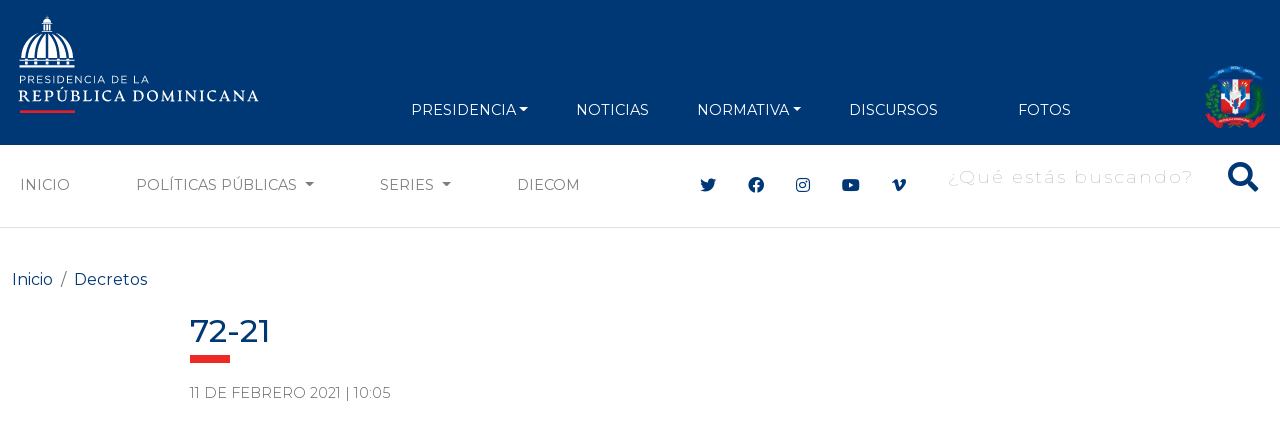

--- FILE ---
content_type: text/html; charset=utf-8
request_url: https://www.google.com/recaptcha/api2/aframe
body_size: 251
content:
<!DOCTYPE HTML><html><head><meta http-equiv="content-type" content="text/html; charset=UTF-8"></head><body><script nonce="NjJEvCO7200zAUwqQgRvPA">/** Anti-fraud and anti-abuse applications only. See google.com/recaptcha */ try{var clients={'sodar':'https://pagead2.googlesyndication.com/pagead/sodar?'};window.addEventListener("message",function(a){try{if(a.source===window.parent){var b=JSON.parse(a.data);var c=clients[b['id']];if(c){var d=document.createElement('img');d.src=c+b['params']+'&rc='+(localStorage.getItem("rc::a")?sessionStorage.getItem("rc::b"):"");window.document.body.appendChild(d);sessionStorage.setItem("rc::e",parseInt(sessionStorage.getItem("rc::e")||0)+1);localStorage.setItem("rc::h",'1769002531655');}}}catch(b){}});window.parent.postMessage("_grecaptcha_ready", "*");}catch(b){}</script></body></html>